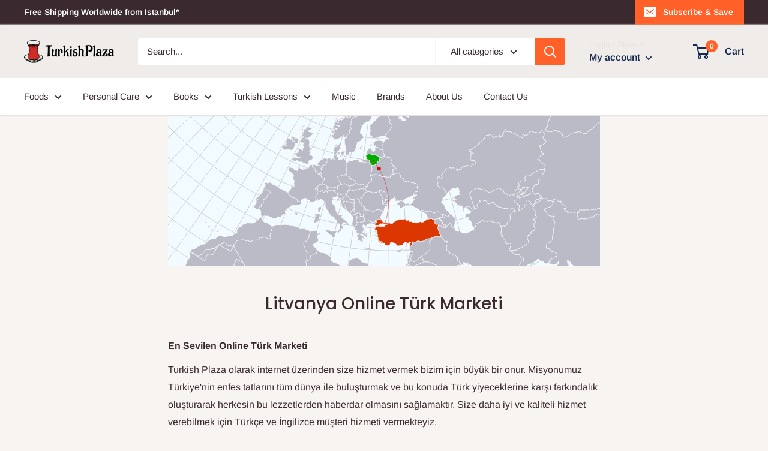

--- FILE ---
content_type: text/javascript
request_url: https://turkishplaza.com/cdn/shop/t/2/compiled_assets/scripts.js?v=2114
body_size: 1097
content:
(function(){var __sections__={};(function(){for(var i=0,s=document.getElementById("sections-script").getAttribute("data-sections").split(",");i<s.length;i++)__sections__[s[i]]=!0})(),function(){if(__sections__["page-region-shipping-map"])try{window.addEventListener("DOMContentLoaded",function(){d3.json("https://cdn.jsdelivr.net/npm/world-atlas@2/countries-50m.json",function(world){var data=window.regionShippingMapData;if(!data)return;var w=600,h=250,margin={top:10,bottom:10,left:10,right:10},width=w-margin.left-margin.right,height=h-margin.top-margin.bottom,lineScale=d3.scaleSqrt().domain([0,332]).range([.5,3]),zoomScale=d3.scalePow().domain([10500,200]).range([120,900]).exponent(.3),zoomScaleLatitude=d3.scalePow().domain([85,0]).range([120,900]).exponent(.3),circleScale=d3.scaleSqrt().domain([1e5,200]).range([2,3.3]),centerCoordTo=getLatLngCenter(data.to.map(function(v){return v.coord})),centerCoord=getLatLngCenter([data.fromCenter,centerCoordTo]),distance=geoDistance(centerCoordTo[0],centerCoordTo[1],data.fromCenter[0],data.fromCenter[1]),latitudeDelta=Math.abs(centerCoordTo[0]-data.fromCenter[0]),zoomValue=Math.min(zoomScale(distance),zoomScaleLatitude(latitudeDelta));console.log("distance",distance);var reverse=function(v){return v.slice().reverse()},svg=d3.select("svg#region-shipping-map").attr("width",w).attr("height",h).attr("viewBox","0 0 "+w+" "+h).append("g").attr("transform","translate("+margin.left+","+margin.top+")"),projection=d3.geoEquirectangular().translate([w/2,h/2]).center([0,0]).rotate([-centerCoord[1],-centerCoord[0]]).scale(zoomValue);svg.append("path").datum(d3.geoGraticule().step([5,5])()).attr("d",d3.geoPath().projection(projection)).style("fill","transparent").style("stroke","#ccc");var countryList=topojson.feature(world,world.objects.countries).features,countryPath=d3.geoPath().projection(projection);svg.selectAll(".country").data(countryList).enter().append("path").attr("fill",function(d){return d.properties.name==data.from.key?"#dc3700":data.to.filter(function(v){return d.properties.name===v.key}).length?"#00ad00":"#bbbbc8"}).attr("stroke","white").attr("stroke-width","0.7").attr("d",countryPath),svg.selectAll("circles").data(data.to).enter().append("circle").attr("r",1.5).attr("cx",function(d){return projection(reverse(d.coord))[0]}).attr("cy",function(d){return projection(reverse(d.coord))[1]}).style("fill","#cd0d0e"),svg.selectAll(".arcs").data(data.to).enter().append("path").style("stroke","#cd0d0e").attr("d",function(d){return lngLatToArc(d,1)}).attr("id",function(d,i){return"arc-path-"+i}).style("fill","none").style("opacity",.5).style("stroke-width","1"),svg.selectAll(".circle-animation").data(data.to).enter().append("circle").style("fill","#cd0d0e").attr("r",circleScale(distance)).append("animateMotion").attr("dur",function(d,i){return"2."+Math.round(5+Math.random()*4)+"s"}).attr("repeatCount","indefinite").append("mpath").attr("xlink:href",function(d,i){return"#arc-path-"+i});function geoDistance(lat1,lon1,lat2,lon2,unit){if(lat1==lat2&&lon1==lon2)return 0;var radlat1=Math.PI*lat1/180,radlat2=Math.PI*lat2/180,radtheta=Math.PI*(lon1-lon2)/180,dist=Math.sin(radlat1)*Math.sin(radlat2)+Math.cos(radlat1)*Math.cos(radlat2)*Math.cos(radtheta);return dist>1&&(dist=1),dist=Math.acos(dist),dist=dist*180/Math.PI,dist=dist*60*1.1515,unit=="K"&&(dist=dist*1.609344),unit=="N"&&(dist=dist*.8684),dist}function lngLatToArc(d,bend){bend=bend||1;var sourceLngLat=reverse(data.from.coord),targetLngLat=reverse(d.coord);if(targetLngLat&&sourceLngLat){var sourceXY=projection(sourceLngLat),targetXY=projection(targetLngLat),sourceX=sourceXY[0],sourceY=sourceXY[1],targetX=targetXY[0],targetY=targetXY[1],dx=targetX-sourceX,dy=targetY-sourceY,dr=Math.sqrt(dx*dx+dy*dy)*bend,west_of_source=targetX-sourceX<0;return west_of_source?"M"+sourceX+","+sourceY+"A"+dr+","+dr+" 0 0,0 "+targetX+","+targetY:"M"+sourceX+","+sourceY+"A"+dr+","+dr+" 0 0,1 "+targetX+","+targetY}else return"M0,0,l0,0z"}function getLatLngCenter(latLngInDegr){function rad2degr(rad){return rad*180/Math.PI}function degr2rad(degr){return degr*Math.PI/180}for(var sumX=0,sumY=0,sumZ=0,i=0;i<latLngInDegr.length;i++){var lat=degr2rad(latLngInDegr[i][0]),lng=degr2rad(latLngInDegr[i][1]);sumX+=Math.cos(lat)*Math.cos(lng),sumY+=Math.cos(lat)*Math.sin(lng),sumZ+=Math.sin(lat)}var avgX=sumX/latLngInDegr.length,avgY=sumY/latLngInDegr.length,avgZ=sumZ/latLngInDegr.length,lng=Math.atan2(avgY,avgX),hyp=Math.sqrt(avgX*avgX+avgY*avgY),lat=Math.atan2(avgZ,hyp);return[rad2degr(lat),rad2degr(lng)]}})})}catch(e){console.error(e)}}()})();
//# sourceMappingURL=/cdn/shop/t/2/compiled_assets/scripts.js.map?v=2114
